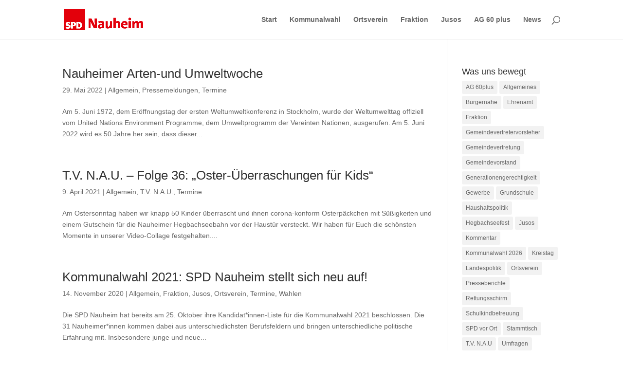

--- FILE ---
content_type: text/html; charset=UTF-8
request_url: https://spd-nauheim.de/category/termine/
body_size: 13621
content:
<!DOCTYPE html>
<html lang="de">
<head>
	<meta charset="UTF-8" />
<meta http-equiv="X-UA-Compatible" content="IE=edge">
	<link rel="pingback" href="https://spd-nauheim.de/xmlrpc.php" />

	<script type="text/javascript">
		document.documentElement.className = 'js';
	</script>

	<title>Termine | SPD Nauheim</title>
<style id="et-divi-userfonts">@font-face { font-family: "Open Sans local"; font-display: swap;  src: url("https://spd-nauheim.de/wp-content/uploads/et-fonts/OpenSans-Regular.ttf") format("truetype"); }@font-face { font-family: "Sanchez local"; font-display: swap;  src: url("https://spd-nauheim.de/wp-content/uploads/et-fonts/Sanchez-Regular.ttf") format("truetype"); }</style><meta name='robots' content='max-image-preview:large' />
<link rel="alternate" type="application/rss+xml" title="SPD Nauheim &raquo; Feed" href="https://spd-nauheim.de/feed/" />
<link rel="alternate" type="application/rss+xml" title="SPD Nauheim &raquo; Kommentar-Feed" href="https://spd-nauheim.de/comments/feed/" />
<link rel="alternate" type="text/calendar" title="SPD Nauheim &raquo; iCal Feed" href="https://spd-nauheim.de/termin/?ical=1" />
<link rel="alternate" type="application/rss+xml" title="SPD Nauheim &raquo; Termine Kategorie-Feed" href="https://spd-nauheim.de/category/termine/feed/" />
<meta content="Divi v.4.27.5" name="generator"/><style id='wp-emoji-styles-inline-css' type='text/css'>

	img.wp-smiley, img.emoji {
		display: inline !important;
		border: none !important;
		box-shadow: none !important;
		height: 1em !important;
		width: 1em !important;
		margin: 0 0.07em !important;
		vertical-align: -0.1em !important;
		background: none !important;
		padding: 0 !important;
	}
/*# sourceURL=wp-emoji-styles-inline-css */
</style>
<link rel='stylesheet' id='wp-block-library-css' href='https://spd-nauheim.de/wp-includes/css/dist/block-library/style.min.css?ver=6.9' type='text/css' media='all' />
<style id='global-styles-inline-css' type='text/css'>
:root{--wp--preset--aspect-ratio--square: 1;--wp--preset--aspect-ratio--4-3: 4/3;--wp--preset--aspect-ratio--3-4: 3/4;--wp--preset--aspect-ratio--3-2: 3/2;--wp--preset--aspect-ratio--2-3: 2/3;--wp--preset--aspect-ratio--16-9: 16/9;--wp--preset--aspect-ratio--9-16: 9/16;--wp--preset--color--black: #000000;--wp--preset--color--cyan-bluish-gray: #abb8c3;--wp--preset--color--white: #ffffff;--wp--preset--color--pale-pink: #f78da7;--wp--preset--color--vivid-red: #cf2e2e;--wp--preset--color--luminous-vivid-orange: #ff6900;--wp--preset--color--luminous-vivid-amber: #fcb900;--wp--preset--color--light-green-cyan: #7bdcb5;--wp--preset--color--vivid-green-cyan: #00d084;--wp--preset--color--pale-cyan-blue: #8ed1fc;--wp--preset--color--vivid-cyan-blue: #0693e3;--wp--preset--color--vivid-purple: #9b51e0;--wp--preset--gradient--vivid-cyan-blue-to-vivid-purple: linear-gradient(135deg,rgb(6,147,227) 0%,rgb(155,81,224) 100%);--wp--preset--gradient--light-green-cyan-to-vivid-green-cyan: linear-gradient(135deg,rgb(122,220,180) 0%,rgb(0,208,130) 100%);--wp--preset--gradient--luminous-vivid-amber-to-luminous-vivid-orange: linear-gradient(135deg,rgb(252,185,0) 0%,rgb(255,105,0) 100%);--wp--preset--gradient--luminous-vivid-orange-to-vivid-red: linear-gradient(135deg,rgb(255,105,0) 0%,rgb(207,46,46) 100%);--wp--preset--gradient--very-light-gray-to-cyan-bluish-gray: linear-gradient(135deg,rgb(238,238,238) 0%,rgb(169,184,195) 100%);--wp--preset--gradient--cool-to-warm-spectrum: linear-gradient(135deg,rgb(74,234,220) 0%,rgb(151,120,209) 20%,rgb(207,42,186) 40%,rgb(238,44,130) 60%,rgb(251,105,98) 80%,rgb(254,248,76) 100%);--wp--preset--gradient--blush-light-purple: linear-gradient(135deg,rgb(255,206,236) 0%,rgb(152,150,240) 100%);--wp--preset--gradient--blush-bordeaux: linear-gradient(135deg,rgb(254,205,165) 0%,rgb(254,45,45) 50%,rgb(107,0,62) 100%);--wp--preset--gradient--luminous-dusk: linear-gradient(135deg,rgb(255,203,112) 0%,rgb(199,81,192) 50%,rgb(65,88,208) 100%);--wp--preset--gradient--pale-ocean: linear-gradient(135deg,rgb(255,245,203) 0%,rgb(182,227,212) 50%,rgb(51,167,181) 100%);--wp--preset--gradient--electric-grass: linear-gradient(135deg,rgb(202,248,128) 0%,rgb(113,206,126) 100%);--wp--preset--gradient--midnight: linear-gradient(135deg,rgb(2,3,129) 0%,rgb(40,116,252) 100%);--wp--preset--font-size--small: 13px;--wp--preset--font-size--medium: 20px;--wp--preset--font-size--large: 36px;--wp--preset--font-size--x-large: 42px;--wp--preset--spacing--20: 0.44rem;--wp--preset--spacing--30: 0.67rem;--wp--preset--spacing--40: 1rem;--wp--preset--spacing--50: 1.5rem;--wp--preset--spacing--60: 2.25rem;--wp--preset--spacing--70: 3.38rem;--wp--preset--spacing--80: 5.06rem;--wp--preset--shadow--natural: 6px 6px 9px rgba(0, 0, 0, 0.2);--wp--preset--shadow--deep: 12px 12px 50px rgba(0, 0, 0, 0.4);--wp--preset--shadow--sharp: 6px 6px 0px rgba(0, 0, 0, 0.2);--wp--preset--shadow--outlined: 6px 6px 0px -3px rgb(255, 255, 255), 6px 6px rgb(0, 0, 0);--wp--preset--shadow--crisp: 6px 6px 0px rgb(0, 0, 0);}:root { --wp--style--global--content-size: 823px;--wp--style--global--wide-size: 1080px; }:where(body) { margin: 0; }.wp-site-blocks > .alignleft { float: left; margin-right: 2em; }.wp-site-blocks > .alignright { float: right; margin-left: 2em; }.wp-site-blocks > .aligncenter { justify-content: center; margin-left: auto; margin-right: auto; }:where(.is-layout-flex){gap: 0.5em;}:where(.is-layout-grid){gap: 0.5em;}.is-layout-flow > .alignleft{float: left;margin-inline-start: 0;margin-inline-end: 2em;}.is-layout-flow > .alignright{float: right;margin-inline-start: 2em;margin-inline-end: 0;}.is-layout-flow > .aligncenter{margin-left: auto !important;margin-right: auto !important;}.is-layout-constrained > .alignleft{float: left;margin-inline-start: 0;margin-inline-end: 2em;}.is-layout-constrained > .alignright{float: right;margin-inline-start: 2em;margin-inline-end: 0;}.is-layout-constrained > .aligncenter{margin-left: auto !important;margin-right: auto !important;}.is-layout-constrained > :where(:not(.alignleft):not(.alignright):not(.alignfull)){max-width: var(--wp--style--global--content-size);margin-left: auto !important;margin-right: auto !important;}.is-layout-constrained > .alignwide{max-width: var(--wp--style--global--wide-size);}body .is-layout-flex{display: flex;}.is-layout-flex{flex-wrap: wrap;align-items: center;}.is-layout-flex > :is(*, div){margin: 0;}body .is-layout-grid{display: grid;}.is-layout-grid > :is(*, div){margin: 0;}body{padding-top: 0px;padding-right: 0px;padding-bottom: 0px;padding-left: 0px;}:root :where(.wp-element-button, .wp-block-button__link){background-color: #32373c;border-width: 0;color: #fff;font-family: inherit;font-size: inherit;font-style: inherit;font-weight: inherit;letter-spacing: inherit;line-height: inherit;padding-top: calc(0.667em + 2px);padding-right: calc(1.333em + 2px);padding-bottom: calc(0.667em + 2px);padding-left: calc(1.333em + 2px);text-decoration: none;text-transform: inherit;}.has-black-color{color: var(--wp--preset--color--black) !important;}.has-cyan-bluish-gray-color{color: var(--wp--preset--color--cyan-bluish-gray) !important;}.has-white-color{color: var(--wp--preset--color--white) !important;}.has-pale-pink-color{color: var(--wp--preset--color--pale-pink) !important;}.has-vivid-red-color{color: var(--wp--preset--color--vivid-red) !important;}.has-luminous-vivid-orange-color{color: var(--wp--preset--color--luminous-vivid-orange) !important;}.has-luminous-vivid-amber-color{color: var(--wp--preset--color--luminous-vivid-amber) !important;}.has-light-green-cyan-color{color: var(--wp--preset--color--light-green-cyan) !important;}.has-vivid-green-cyan-color{color: var(--wp--preset--color--vivid-green-cyan) !important;}.has-pale-cyan-blue-color{color: var(--wp--preset--color--pale-cyan-blue) !important;}.has-vivid-cyan-blue-color{color: var(--wp--preset--color--vivid-cyan-blue) !important;}.has-vivid-purple-color{color: var(--wp--preset--color--vivid-purple) !important;}.has-black-background-color{background-color: var(--wp--preset--color--black) !important;}.has-cyan-bluish-gray-background-color{background-color: var(--wp--preset--color--cyan-bluish-gray) !important;}.has-white-background-color{background-color: var(--wp--preset--color--white) !important;}.has-pale-pink-background-color{background-color: var(--wp--preset--color--pale-pink) !important;}.has-vivid-red-background-color{background-color: var(--wp--preset--color--vivid-red) !important;}.has-luminous-vivid-orange-background-color{background-color: var(--wp--preset--color--luminous-vivid-orange) !important;}.has-luminous-vivid-amber-background-color{background-color: var(--wp--preset--color--luminous-vivid-amber) !important;}.has-light-green-cyan-background-color{background-color: var(--wp--preset--color--light-green-cyan) !important;}.has-vivid-green-cyan-background-color{background-color: var(--wp--preset--color--vivid-green-cyan) !important;}.has-pale-cyan-blue-background-color{background-color: var(--wp--preset--color--pale-cyan-blue) !important;}.has-vivid-cyan-blue-background-color{background-color: var(--wp--preset--color--vivid-cyan-blue) !important;}.has-vivid-purple-background-color{background-color: var(--wp--preset--color--vivid-purple) !important;}.has-black-border-color{border-color: var(--wp--preset--color--black) !important;}.has-cyan-bluish-gray-border-color{border-color: var(--wp--preset--color--cyan-bluish-gray) !important;}.has-white-border-color{border-color: var(--wp--preset--color--white) !important;}.has-pale-pink-border-color{border-color: var(--wp--preset--color--pale-pink) !important;}.has-vivid-red-border-color{border-color: var(--wp--preset--color--vivid-red) !important;}.has-luminous-vivid-orange-border-color{border-color: var(--wp--preset--color--luminous-vivid-orange) !important;}.has-luminous-vivid-amber-border-color{border-color: var(--wp--preset--color--luminous-vivid-amber) !important;}.has-light-green-cyan-border-color{border-color: var(--wp--preset--color--light-green-cyan) !important;}.has-vivid-green-cyan-border-color{border-color: var(--wp--preset--color--vivid-green-cyan) !important;}.has-pale-cyan-blue-border-color{border-color: var(--wp--preset--color--pale-cyan-blue) !important;}.has-vivid-cyan-blue-border-color{border-color: var(--wp--preset--color--vivid-cyan-blue) !important;}.has-vivid-purple-border-color{border-color: var(--wp--preset--color--vivid-purple) !important;}.has-vivid-cyan-blue-to-vivid-purple-gradient-background{background: var(--wp--preset--gradient--vivid-cyan-blue-to-vivid-purple) !important;}.has-light-green-cyan-to-vivid-green-cyan-gradient-background{background: var(--wp--preset--gradient--light-green-cyan-to-vivid-green-cyan) !important;}.has-luminous-vivid-amber-to-luminous-vivid-orange-gradient-background{background: var(--wp--preset--gradient--luminous-vivid-amber-to-luminous-vivid-orange) !important;}.has-luminous-vivid-orange-to-vivid-red-gradient-background{background: var(--wp--preset--gradient--luminous-vivid-orange-to-vivid-red) !important;}.has-very-light-gray-to-cyan-bluish-gray-gradient-background{background: var(--wp--preset--gradient--very-light-gray-to-cyan-bluish-gray) !important;}.has-cool-to-warm-spectrum-gradient-background{background: var(--wp--preset--gradient--cool-to-warm-spectrum) !important;}.has-blush-light-purple-gradient-background{background: var(--wp--preset--gradient--blush-light-purple) !important;}.has-blush-bordeaux-gradient-background{background: var(--wp--preset--gradient--blush-bordeaux) !important;}.has-luminous-dusk-gradient-background{background: var(--wp--preset--gradient--luminous-dusk) !important;}.has-pale-ocean-gradient-background{background: var(--wp--preset--gradient--pale-ocean) !important;}.has-electric-grass-gradient-background{background: var(--wp--preset--gradient--electric-grass) !important;}.has-midnight-gradient-background{background: var(--wp--preset--gradient--midnight) !important;}.has-small-font-size{font-size: var(--wp--preset--font-size--small) !important;}.has-medium-font-size{font-size: var(--wp--preset--font-size--medium) !important;}.has-large-font-size{font-size: var(--wp--preset--font-size--large) !important;}.has-x-large-font-size{font-size: var(--wp--preset--font-size--x-large) !important;}
/*# sourceURL=global-styles-inline-css */
</style>

<link rel='stylesheet' id='cmplz-general-css' href='https://spd-nauheim.de/wp-content/plugins/complianz-gdpr/assets/css/cookieblocker.min.css?ver=1766009683' type='text/css' media='all' />
<link rel='stylesheet' id='divi-event-calendar-module-styles-css' href='https://spd-nauheim.de/wp-content/plugins/divi-event-calendar-module/styles/style.min.css?ver=1.0.0' type='text/css' media='all' />
<link rel='stylesheet' id='divi-style-css' href='https://spd-nauheim.de/wp-content/themes/Divi/style-static.min.css?ver=4.27.5' type='text/css' media='all' />
<script type="text/javascript" src="https://spd-nauheim.de/wp-includes/js/jquery/jquery.min.js?ver=3.7.1" id="jquery-core-js"></script>
<script type="text/javascript" src="https://spd-nauheim.de/wp-includes/js/jquery/jquery-migrate.min.js?ver=3.4.1" id="jquery-migrate-js"></script>
<link rel="https://api.w.org/" href="https://spd-nauheim.de/wp-json/" /><link rel="alternate" title="JSON" type="application/json" href="https://spd-nauheim.de/wp-json/wp/v2/categories/18" /><link rel="EditURI" type="application/rsd+xml" title="RSD" href="https://spd-nauheim.de/xmlrpc.php?rsd" />
<meta name="generator" content="WordPress 6.9" />
<meta name="tec-api-version" content="v1"><meta name="tec-api-origin" content="https://spd-nauheim.de"><link rel="alternate" href="https://spd-nauheim.de/wp-json/tribe/events/v1/" />			<style>.cmplz-hidden {
					display: none !important;
				}</style><meta name="viewport" content="width=device-width, initial-scale=1.0, maximum-scale=1.0, user-scalable=0" /><!-- Matomo -->
<script>
  var _paq = window._paq = window._paq || [];
  /* tracker methods like "setCustomDimension" should be called before "trackPageView" */
  _paq.push(['trackPageView']);
  _paq.push(['enableLinkTracking']);
  (function() {
    var u="//matomo.oliver-bernasconi.de/";
    _paq.push(['setTrackerUrl', u+'matomo.php']);
    _paq.push(['setSiteId', '1']);
    var d=document, g=d.createElement('script'), s=d.getElementsByTagName('script')[0];
    g.async=true; g.src=u+'matomo.js'; s.parentNode.insertBefore(g,s);
  })();
</script>
<!-- End Matomo Code -->
<link rel="stylesheet" id="et-divi-customizer-global-cached-inline-styles" href="https://spd-nauheim.de/wp-content/et-cache/global/et-divi-customizer-global.min.css?ver=1769033689" /></head>
<body class="archive category category-termine category-18 wp-theme-Divi tribe-no-js page-template-divi et_pb_button_helper_class et_fixed_nav et_show_nav et_primary_nav_dropdown_animation_fade et_secondary_nav_dropdown_animation_fade et_header_style_left et_pb_footer_columns4 et_cover_background et_pb_gutter osx et_pb_gutters2 et_pb_pagebuilder_layout et_right_sidebar et_divi_theme et-db">
	<div id="page-container">

	
	
			<header id="main-header" data-height-onload="66">
			<div class="container clearfix et_menu_container">
							<div class="logo_container">
					<span class="logo_helper"></span>
					<a href="https://spd-nauheim.de/">
						<img src="https://spd-nauheim.de/wp-content/uploads/2020/05/spd-nauheim-logo.png" width="1920" height="512" alt="SPD Nauheim" id="logo" data-height-percentage="54" />
					</a>
				</div>
							<div id="et-top-navigation" data-height="66" data-fixed-height="40">
											<nav id="top-menu-nav">
						<ul id="top-menu" class="nav"><li id="menu-item-141" class="menu-item menu-item-type-post_type menu-item-object-page menu-item-home menu-item-141"><a href="https://spd-nauheim.de/">Start</a></li>
<li id="menu-item-6582" class="menu-item menu-item-type-post_type menu-item-object-page menu-item-6582"><a href="https://spd-nauheim.de/kommunalwahl/">Kommunalwahl</a></li>
<li id="menu-item-94" class="menu-item menu-item-type-post_type menu-item-object-page menu-item-94"><a href="https://spd-nauheim.de/ortsverein/">Ortsverein</a></li>
<li id="menu-item-95" class="menu-item menu-item-type-post_type menu-item-object-page menu-item-95"><a href="https://spd-nauheim.de/fraktion/">Fraktion</a></li>
<li id="menu-item-96" class="menu-item menu-item-type-post_type menu-item-object-page menu-item-96"><a href="https://spd-nauheim.de/jusos/">Jusos</a></li>
<li id="menu-item-5587" class="menu-item menu-item-type-post_type menu-item-object-page menu-item-5587"><a href="https://spd-nauheim.de/ag-60-plus/">AG 60 plus</a></li>
<li id="menu-item-3463" class="menu-item menu-item-type-post_type menu-item-object-page menu-item-3463"><a href="https://spd-nauheim.de/news/">News</a></li>
</ul>						</nav>
					
					
					
											<div id="et_top_search">
							<span id="et_search_icon"></span>
						</div>
					
					<div id="et_mobile_nav_menu">
				<div class="mobile_nav closed">
					<span class="select_page">Seite wählen</span>
					<span class="mobile_menu_bar mobile_menu_bar_toggle"></span>
				</div>
			</div>				</div> <!-- #et-top-navigation -->
			</div> <!-- .container -->
						<div class="et_search_outer">
				<div class="container et_search_form_container">
					<form role="search" method="get" class="et-search-form" action="https://spd-nauheim.de/">
					<input type="search" class="et-search-field" placeholder="Suchen &hellip;" value="" name="s" title="Suchen nach:" />					</form>
					<span class="et_close_search_field"></span>
				</div>
			</div>
					</header> <!-- #main-header -->
			<div id="et-main-area">
	
<div id="main-content">
	<div class="container">
		<div id="content-area" class="clearfix">
			<div id="left-area">
		
					<article id="post-4686" class="et_pb_post post-4686 post type-post status-publish format-standard hentry category-allgemein category-press category-termine">

				
															<h2 class="entry-title"><a href="https://spd-nauheim.de/2022/05/29/nauheimer-arten-und-umweltwoche/">Nauheimer Arten-und Umweltwoche</a></h2>
					
					<p class="post-meta"><span class="published">29. Mai 2022</span> | <a href="https://spd-nauheim.de/category/allgemein/" rel="category tag">Allgemein</a>, <a href="https://spd-nauheim.de/category/press/" rel="category tag">Pressemeldungen</a>, <a href="https://spd-nauheim.de/category/termine/" rel="category tag">Termine</a></p>Am 5. Juni 1972, dem Eröffnungstag der ersten Weltumweltkonferenz in Stockholm, wurde der Weltumwelttag offiziell vom United Nations Environment Programme, dem Umweltprogramm der Vereinten Nationen, ausgerufen. Am 5. Juni 2022 wird es 50 Jahre her sein, dass dieser...				
					</article>
			
					<article id="post-4266" class="et_pb_post post-4266 post type-post status-publish format-standard hentry category-allgemein category-t-v-n-a-u category-termine tag-t-v-n-a-u tag-veranstaltungen">

				
															<h2 class="entry-title"><a href="https://spd-nauheim.de/2021/04/09/t-v-n-a-u-folge-36-oster-ueberraschungen-fuer-kids/">T.V. N.A.U. &#8211; Folge 36: &#8222;Oster-Überraschungen für Kids&#8220;</a></h2>
					
					<p class="post-meta"><span class="published">9. April 2021</span> | <a href="https://spd-nauheim.de/category/allgemein/" rel="category tag">Allgemein</a>, <a href="https://spd-nauheim.de/category/t-v-n-a-u/" rel="category tag">T.V. N.A.U.</a>, <a href="https://spd-nauheim.de/category/termine/" rel="category tag">Termine</a></p>Am Ostersonntag haben wir knapp 50 Kinder überrascht und ihnen corona-konform Osterpäckchen mit Süßigkeiten und einem Gutschein für die Nauheimer Hegbachseebahn vor der Haustür versteckt. Wir haben für Euch die schönsten Momente in unserer Video-Collage festgehalten....				
					</article>
			
					<article id="post-3656" class="et_pb_post post-3656 post type-post status-publish format-standard hentry category-allgemein category-fraktion category-jusos category-ortsverein category-termine category-wahlen">

				
															<h2 class="entry-title"><a href="https://spd-nauheim.de/2020/11/14/kommunalwahl-2021-spd-nauheim-stellt-sich-neu-auf/">Kommunalwahl 2021: SPD Nauheim stellt sich neu auf!</a></h2>
					
					<p class="post-meta"><span class="published">14. November 2020</span> | <a href="https://spd-nauheim.de/category/allgemein/" rel="category tag">Allgemein</a>, <a href="https://spd-nauheim.de/category/fraktion/" rel="category tag">Fraktion</a>, <a href="https://spd-nauheim.de/category/jusos/" rel="category tag">Jusos</a>, <a href="https://spd-nauheim.de/category/ortsverein/" rel="category tag">Ortsverein</a>, <a href="https://spd-nauheim.de/category/termine/" rel="category tag">Termine</a>, <a href="https://spd-nauheim.de/category/wahlen/" rel="category tag">Wahlen</a></p>Die SPD Nauheim hat bereits am 25. Oktober ihre Kandidat*innen-Liste für die Kommunalwahl 2021 beschlossen. Die 31 Nauheimer*innen kommen dabei aus unterschiedlichsten Berufsfeldern und bringen unterschiedliche politische Erfahrung mit. Insbesondere junge und neue...				
					</article>
			
					<article id="post-3402" class="et_pb_post post-3402 post type-post status-publish format-standard hentry category-allgemein category-jusos category-spd-on-tour category-spd-ortsverein category-termine tag-hegbachseefest">

				
															<h2 class="entry-title"><a href="https://spd-nauheim.de/2020/09/13/digitales-hegbachseefest-programm/">Digitales Hegbachseefest &#8211; Programm</a></h2>
					
					<p class="post-meta"><span class="published">13. September 2020</span> | <a href="https://spd-nauheim.de/category/allgemein/" rel="category tag">Allgemein</a>, <a href="https://spd-nauheim.de/category/jusos/" rel="category tag">Jusos</a>, <a href="https://spd-nauheim.de/category/spd-on-tour/" rel="category tag">SPD on Tour</a>, <a href="https://spd-nauheim.de/category/spd-ortsverein/" rel="category tag">SPD Ortsverein</a>, <a href="https://spd-nauheim.de/category/termine/" rel="category tag">Termine</a></p>Heute ist es endlich soweit! Das Hegbachseefest geht in die 47. Runde. Unter außergewöhnlichen Bedingungen mussten wir uns eine außergewöhnliche Lösung überlegen. Ein digitales Grillfest. Musikalisches Programm Ab 13Uhr spielen Rex &amp; Roy die beliebtesten Schlager...				
					</article>
			
					<article id="post-3219" class="et_pb_post post-3219 post type-post status-publish format-standard has-post-thumbnail hentry category-allgemein category-spd-ortsverein category-termine tag-hegbachseefest">

				
															<h2 class="entry-title"><a href="https://spd-nauheim.de/2019/07/02/hegbachseefest-2019/">Hegbachseefest 2019</a></h2>
					
					<p class="post-meta"><span class="published">2. Juli 2019</span> | <a href="https://spd-nauheim.de/category/allgemein/" rel="category tag">Allgemein</a>, <a href="https://spd-nauheim.de/category/spd-ortsverein/" rel="category tag">SPD Ortsverein</a>, <a href="https://spd-nauheim.de/category/termine/" rel="category tag">Termine</a></p>Die SPD Nauheim lädt Mitglieder, Bürgerinnen und Bürger sowie Freunde rechtherzlich zu ihrem traditionellen Hegbachseefest ein. Genießen Sie am Hegbachsee kühle Getränke, leckeres vom Grill, Bruzzelbraten sowie Kaffee und Kuchen. Neu: Ab 15:00 Uhr Live Musik mit den...				
					</article>
			
					<article id="post-2767" class="et_pb_post post-2767 post type-post status-publish format-standard has-post-thumbnail hentry category-allgemein category-spd-ortsverein category-termine category-wahlen">

				
															<h2 class="entry-title"><a href="https://spd-nauheim.de/2017/09/09/die-spd-muss-die-kastanien-aus-dem-feuer-holen/">Die SPD muss die Kastanien aus dem Feuer holen</a></h2>
					
					<p class="post-meta"><span class="published">9. September 2017</span> | <a href="https://spd-nauheim.de/category/allgemein/" rel="category tag">Allgemein</a>, <a href="https://spd-nauheim.de/category/spd-ortsverein/" rel="category tag">SPD Ortsverein</a>, <a href="https://spd-nauheim.de/category/termine/" rel="category tag">Termine</a>, <a href="https://spd-nauheim.de/category/wahlen/" rel="category tag">Wahlen</a></p>Kurz vor der Bundestagswahl möchte sich die SPD Nauheim einmal mit einem etwas anderem Stand präsentieren: Nach dem Motto: &#8222;Die SPD muss die Kastanien aus dem Feuer holen&#8220; lädt die SPD Nauheim alle Interessierten am Samstag, den 16. September 2017 von...				
					</article>
			<div class="pagination clearfix">
	<div class="alignleft"></div>
	<div class="alignright"></div>
</div>			</div>

				<div id="sidebar">
		<div id="tag_cloud-2" class="et_pb_widget widget_tag_cloud"><h4 class="widgettitle">Was uns bewegt</h4><div class="tagcloud"><a href="https://spd-nauheim.de/tag/ag60/" class="tag-cloud-link tag-link-114 tag-link-position-1" style="font-size: 8pt;" aria-label="AG 60plus (1 Eintrag)">AG 60plus</a>
<a href="https://spd-nauheim.de/tag/allgemeines/" class="tag-cloud-link tag-link-98 tag-link-position-2" style="font-size: 8pt;" aria-label="Allgemeines (1 Eintrag)">Allgemeines</a>
<a href="https://spd-nauheim.de/tag/buergernaehe/" class="tag-cloud-link tag-link-94 tag-link-position-3" style="font-size: 9.8260869565217pt;" aria-label="Bürgernähe (2 Einträge)">Bürgernähe</a>
<a href="https://spd-nauheim.de/tag/ehrenamt/" class="tag-cloud-link tag-link-73 tag-link-position-4" style="font-size: 18.95652173913pt;" aria-label="Ehrenamt (23 Einträge)">Ehrenamt</a>
<a href="https://spd-nauheim.de/tag/fraktion/" class="tag-cloud-link tag-link-38 tag-link-position-5" style="font-size: 17.130434782609pt;" aria-label="Fraktion (15 Einträge)">Fraktion</a>
<a href="https://spd-nauheim.de/tag/gemeindevertretervorsteher/" class="tag-cloud-link tag-link-55 tag-link-position-6" style="font-size: 8pt;" aria-label="Gemeindevertretervorsteher (1 Eintrag)">Gemeindevertretervorsteher</a>
<a href="https://spd-nauheim.de/tag/gemeindevertretung/" class="tag-cloud-link tag-link-20 tag-link-position-7" style="font-size: 8pt;" aria-label="Gemeindevertretung (1 Eintrag)">Gemeindevertretung</a>
<a href="https://spd-nauheim.de/tag/gemeindevorstand/" class="tag-cloud-link tag-link-60 tag-link-position-8" style="font-size: 8pt;" aria-label="Gemeindevorstand (1 Eintrag)">Gemeindevorstand</a>
<a href="https://spd-nauheim.de/tag/generationen/" class="tag-cloud-link tag-link-92 tag-link-position-9" style="font-size: 15.507246376812pt;" aria-label="Generationengerechtigkeit (10 Einträge)">Generationengerechtigkeit</a>
<a href="https://spd-nauheim.de/tag/gewerbe/" class="tag-cloud-link tag-link-93 tag-link-position-10" style="font-size: 15.101449275362pt;" aria-label="Gewerbe (9 Einträge)">Gewerbe</a>
<a href="https://spd-nauheim.de/tag/grundschule/" class="tag-cloud-link tag-link-96 tag-link-position-11" style="font-size: 8pt;" aria-label="Grundschule (1 Eintrag)">Grundschule</a>
<a href="https://spd-nauheim.de/tag/haushalt/" class="tag-cloud-link tag-link-39 tag-link-position-12" style="font-size: 14.086956521739pt;" aria-label="Haushaltspolitik (7 Einträge)">Haushaltspolitik</a>
<a href="https://spd-nauheim.de/tag/hegbachseefest/" class="tag-cloud-link tag-link-71 tag-link-position-13" style="font-size: 11.04347826087pt;" aria-label="Hegbachseefest (3 Einträge)">Hegbachseefest</a>
<a href="https://spd-nauheim.de/tag/jusos/" class="tag-cloud-link tag-link-82 tag-link-position-14" style="font-size: 8pt;" aria-label="Jusos (1 Eintrag)">Jusos</a>
<a href="https://spd-nauheim.de/tag/kommentar/" class="tag-cloud-link tag-link-143 tag-link-position-15" style="font-size: 8pt;" aria-label="Kommentar (1 Eintrag)">Kommentar</a>
<a href="https://spd-nauheim.de/tag/kommunalwahl-2026/" class="tag-cloud-link tag-link-142 tag-link-position-16" style="font-size: 8pt;" aria-label="Kommunalwahl 2026 (1 Eintrag)">Kommunalwahl 2026</a>
<a href="https://spd-nauheim.de/tag/kreistag/" class="tag-cloud-link tag-link-23 tag-link-position-17" style="font-size: 8pt;" aria-label="Kreistag (1 Eintrag)">Kreistag</a>
<a href="https://spd-nauheim.de/tag/landespolitik/" class="tag-cloud-link tag-link-91 tag-link-position-18" style="font-size: 12.057971014493pt;" aria-label="Landespolitik (4 Einträge)">Landespolitik</a>
<a href="https://spd-nauheim.de/tag/ortsverein/" class="tag-cloud-link tag-link-97 tag-link-position-19" style="font-size: 11.04347826087pt;" aria-label="Ortsverein (3 Einträge)">Ortsverein</a>
<a href="https://spd-nauheim.de/tag/presseberichte/" class="tag-cloud-link tag-link-116 tag-link-position-20" style="font-size: 8pt;" aria-label="Presseberichte (1 Eintrag)">Presseberichte</a>
<a href="https://spd-nauheim.de/tag/rettungsschirm/" class="tag-cloud-link tag-link-44 tag-link-position-21" style="font-size: 8pt;" aria-label="Rettungsschirm (1 Eintrag)">Rettungsschirm</a>
<a href="https://spd-nauheim.de/tag/schulkindbetreuung/" class="tag-cloud-link tag-link-61 tag-link-position-22" style="font-size: 8pt;" aria-label="Schulkindbetreuung (1 Eintrag)">Schulkindbetreuung</a>
<a href="https://spd-nauheim.de/tag/spd-vor-ort/" class="tag-cloud-link tag-link-29 tag-link-position-23" style="font-size: 9.8260869565217pt;" aria-label="SPD vor Ort (2 Einträge)">SPD vor Ort</a>
<a href="https://spd-nauheim.de/tag/stammtisch/" class="tag-cloud-link tag-link-137 tag-link-position-24" style="font-size: 8pt;" aria-label="Stammtisch (1 Eintrag)">Stammtisch</a>
<a href="https://spd-nauheim.de/tag/t-v-n-a-u/" class="tag-cloud-link tag-link-101 tag-link-position-25" style="font-size: 22pt;" aria-label="T.V. N.A.U (47 Einträge)">T.V. N.A.U</a>
<a href="https://spd-nauheim.de/tag/umfragen/" class="tag-cloud-link tag-link-104 tag-link-position-26" style="font-size: 8pt;" aria-label="Umfragen (1 Eintrag)">Umfragen</a>
<a href="https://spd-nauheim.de/tag/umweltpolitik/" class="tag-cloud-link tag-link-89 tag-link-position-27" style="font-size: 15.507246376812pt;" aria-label="Umweltpolitik (10 Einträge)">Umweltpolitik</a>
<a href="https://spd-nauheim.de/tag/veranstaltungen/" class="tag-cloud-link tag-link-47 tag-link-position-28" style="font-size: 12.057971014493pt;" aria-label="Veranstaltungen (4 Einträge)">Veranstaltungen</a>
<a href="https://spd-nauheim.de/tag/verkehr/" class="tag-cloud-link tag-link-31 tag-link-position-29" style="font-size: 9.8260869565217pt;" aria-label="Verkehrspolitik (2 Einträge)">Verkehrspolitik</a>
<a href="https://spd-nauheim.de/tag/wahlen/" class="tag-cloud-link tag-link-26 tag-link-position-30" style="font-size: 8pt;" aria-label="Wahlen (1 Eintrag)">Wahlen</a>
<a href="https://spd-nauheim.de/tag/winter-in-nauheim/" class="tag-cloud-link tag-link-99 tag-link-position-31" style="font-size: 8pt;" aria-label="Winter in Nauheim (1 Eintrag)">Winter in Nauheim</a>
<a href="https://spd-nauheim.de/tag/wirtschaftsfoerderung/" class="tag-cloud-link tag-link-117 tag-link-position-32" style="font-size: 8pt;" aria-label="Wirtschaftsförderung (1 Eintrag)">Wirtschaftsförderung</a>
<a href="https://spd-nauheim.de/tag/wohnen/" class="tag-cloud-link tag-link-90 tag-link-position-33" style="font-size: 8pt;" aria-label="Wohnungspolitik (1 Eintrag)">Wohnungspolitik</a></div>
</div><div id="custom_html-2" class="widget_text et_pb_widget widget_custom_html"><div class="textwidget custom-html-widget"><p>
	<a href="/fraktion#news">Alle News der Fraktion</a>
</p>
<p>
	<a href="/ortsverein#news">Alle News des Ortsvereins</a>	
</p>
<p>
	<a href="/jusos#news">Alle News der Jusos</a>
</p></div></div><div id="categories-2" class="et_pb_widget widget_categories"><h4 class="widgettitle">Neugierig geworden?</h4>
			<ul>
					<li class="cat-item cat-item-1"><a href="https://spd-nauheim.de/category/allgemein/">Allgemein</a>
</li>
	<li class="cat-item cat-item-37"><a href="https://spd-nauheim.de/category/antraege-der-spd/">Anträge der SPD</a>
</li>
	<li class="cat-item cat-item-72"><a href="https://spd-nauheim.de/category/empfehlungen/">Empfehlungen</a>
</li>
	<li class="cat-item cat-item-4"><a href="https://spd-nauheim.de/category/fraktion/">Fraktion</a>
</li>
	<li class="cat-item cat-item-3"><a href="https://spd-nauheim.de/category/jusos/">Jusos</a>
</li>
	<li class="cat-item cat-item-5"><a href="https://spd-nauheim.de/category/ortsverein/">Ortsverein</a>
</li>
	<li class="cat-item cat-item-33"><a href="https://spd-nauheim.de/category/press/">Pressemeldungen</a>
</li>
	<li class="cat-item cat-item-131"><a href="https://spd-nauheim.de/category/spd-ag60plus/">SPD AG60plus</a>
</li>
	<li class="cat-item cat-item-15"><a href="https://spd-nauheim.de/category/spd-fraktion/">SPD Fraktion</a>
</li>
	<li class="cat-item cat-item-48"><a href="https://spd-nauheim.de/category/spd-on-tour/">SPD on Tour</a>
</li>
	<li class="cat-item cat-item-16"><a href="https://spd-nauheim.de/category/spd-ortsverein/">SPD Ortsverein</a>
</li>
	<li class="cat-item cat-item-17"><a href="https://spd-nauheim.de/category/spd-vor-ort/">SPD vor Ort</a>
</li>
	<li class="cat-item cat-item-100"><a href="https://spd-nauheim.de/category/t-v-n-a-u/">T.V. N.A.U.</a>
</li>
	<li class="cat-item cat-item-18 current-cat"><a aria-current="page" href="https://spd-nauheim.de/category/termine/">Termine</a>
</li>
	<li class="cat-item cat-item-25"><a href="https://spd-nauheim.de/category/wahlen/">Wahlen</a>
</li>
			</ul>

			</div>	</div>
		</div>
	</div>
</div>


			<footer id="main-footer">
				

		
				<div id="et-footer-nav">
					<div class="container">
						<ul id="menu-footer-menue" class="bottom-nav"><li id="menu-item-2236" class="menu-item menu-item-type-post_type menu-item-object-page menu-item-2236"><a href="https://spd-nauheim.de/impressum/">Impressum</a></li>
<li id="menu-item-2237" class="menu-item menu-item-type-post_type menu-item-object-page menu-item-privacy-policy menu-item-2237"><a rel="privacy-policy" href="https://spd-nauheim.de/datenschutzerklaerung/">Datenschutzerklärung</a></li>
<li id="menu-item-3590" class="menu-item menu-item-type-post_type menu-item-object-page menu-item-3590"><a href="https://spd-nauheim.de/cookie-policy-eu/">Cookie Policy (EU)</a></li>
</ul>					</div>
				</div>

			
				<div id="footer-bottom">
					<div class="container clearfix">
									</div>
				</div>
			</footer>
		</div>


	</div>

	<script type="speculationrules">
{"prefetch":[{"source":"document","where":{"and":[{"href_matches":"/*"},{"not":{"href_matches":["/wp-*.php","/wp-admin/*","/wp-content/uploads/*","/wp-content/*","/wp-content/plugins/*","/wp-content/themes/Divi/*","/*\\?(.+)"]}},{"not":{"selector_matches":"a[rel~=\"nofollow\"]"}},{"not":{"selector_matches":".no-prefetch, .no-prefetch a"}}]},"eagerness":"conservative"}]}
</script>
		<script>
		( function ( body ) {
			'use strict';
			body.className = body.className.replace( /\btribe-no-js\b/, 'tribe-js' );
		} )( document.body );
		</script>
		
<!-- Consent Management powered by Complianz | GDPR/CCPA Cookie Consent https://wordpress.org/plugins/complianz-gdpr -->
<div id="cmplz-cookiebanner-container"></div>
					<div id="cmplz-manage-consent" data-nosnippet="true"></div><script> /* <![CDATA[ */var tribe_l10n_datatables = {"aria":{"sort_ascending":": activate to sort column ascending","sort_descending":": activate to sort column descending"},"length_menu":"Show _MENU_ entries","empty_table":"No data available in table","info":"Showing _START_ to _END_ of _TOTAL_ entries","info_empty":"Showing 0 to 0 of 0 entries","info_filtered":"(filtered from _MAX_ total entries)","zero_records":"No matching records found","search":"Search:","all_selected_text":"All items on this page were selected. ","select_all_link":"Select all pages","clear_selection":"Clear Selection.","pagination":{"all":"All","next":"Next","previous":"Previous"},"select":{"rows":{"0":"","_":": Selected %d rows","1":": Selected 1 row"}},"datepicker":{"dayNames":["Sonntag","Montag","Dienstag","Mittwoch","Donnerstag","Freitag","Samstag"],"dayNamesShort":["So.","Mo.","Di.","Mi.","Do.","Fr.","Sa."],"dayNamesMin":["S","M","D","M","D","F","S"],"monthNames":["Januar","Februar","M\u00e4rz","April","Mai","Juni","Juli","August","September","Oktober","November","Dezember"],"monthNamesShort":["Januar","Februar","M\u00e4rz","April","Mai","Juni","Juli","August","September","Oktober","November","Dezember"],"monthNamesMin":["Jan.","Feb.","M\u00e4rz","Apr.","Mai","Juni","Juli","Aug.","Sep.","Okt.","Nov.","Dez."],"nextText":"Next","prevText":"Prev","currentText":"Today","closeText":"Done","today":"Today","clear":"Clear"}};/* ]]> */ </script><script type="text/javascript" id="divi-custom-script-js-extra">
/* <![CDATA[ */
var DIVI = {"item_count":"%d Item","items_count":"%d Items"};
var et_builder_utils_params = {"condition":{"diviTheme":true,"extraTheme":false},"scrollLocations":["app","top"],"builderScrollLocations":{"desktop":"app","tablet":"app","phone":"app"},"onloadScrollLocation":"app","builderType":"fe"};
var et_frontend_scripts = {"builderCssContainerPrefix":"#et-boc","builderCssLayoutPrefix":"#et-boc .et-l"};
var et_pb_custom = {"ajaxurl":"https://spd-nauheim.de/wp-admin/admin-ajax.php","images_uri":"https://spd-nauheim.de/wp-content/themes/Divi/images","builder_images_uri":"https://spd-nauheim.de/wp-content/themes/Divi/includes/builder/images","et_frontend_nonce":"0f43123e23","subscription_failed":"Bitte \u00fcberpr\u00fcfen Sie die Felder unten aus, um sicherzustellen, dass Sie die richtigen Informationen eingegeben.","et_ab_log_nonce":"54a545df04","fill_message":"Bitte f\u00fcllen Sie die folgenden Felder aus:","contact_error_message":"Bitte folgende Fehler beheben:","invalid":"Ung\u00fcltige E-Mail","captcha":"Captcha","prev":"Vorherige","previous":"Vorherige","next":"Weiter","wrong_captcha":"Sie haben die falsche Zahl im Captcha eingegeben.","wrong_checkbox":"Kontrollk\u00e4stchen","ignore_waypoints":"no","is_divi_theme_used":"1","widget_search_selector":".widget_search","ab_tests":[],"is_ab_testing_active":"","page_id":"4686","unique_test_id":"","ab_bounce_rate":"5","is_cache_plugin_active":"no","is_shortcode_tracking":"","tinymce_uri":"https://spd-nauheim.de/wp-content/themes/Divi/includes/builder/frontend-builder/assets/vendors","accent_color":"#b61c3e","waypoints_options":[]};
var et_pb_box_shadow_elements = [];
//# sourceURL=divi-custom-script-js-extra
/* ]]> */
</script>
<script type="text/javascript" src="https://spd-nauheim.de/wp-content/themes/Divi/js/scripts.min.js?ver=4.27.5" id="divi-custom-script-js"></script>
<script type="text/javascript" src="https://spd-nauheim.de/wp-content/themes/Divi/includes/builder/feature/dynamic-assets/assets/js/jquery.fitvids.js?ver=4.27.5" id="fitvids-js"></script>
<script type="text/javascript" src="https://spd-nauheim.de/wp-includes/js/comment-reply.min.js?ver=6.9" id="comment-reply-js" async="async" data-wp-strategy="async" fetchpriority="low"></script>
<script type="text/javascript" src="https://spd-nauheim.de/wp-content/themes/Divi/includes/builder/feature/dynamic-assets/assets/js/jquery.mobile.js?ver=4.27.5" id="jquery-mobile-js"></script>
<script type="text/javascript" src="https://spd-nauheim.de/wp-content/themes/Divi/includes/builder/feature/dynamic-assets/assets/js/magnific-popup.js?ver=4.27.5" id="magnific-popup-js"></script>
<script type="text/javascript" src="https://spd-nauheim.de/wp-content/themes/Divi/includes/builder/feature/dynamic-assets/assets/js/easypiechart.js?ver=4.27.5" id="easypiechart-js"></script>
<script type="text/javascript" src="https://spd-nauheim.de/wp-content/themes/Divi/includes/builder/feature/dynamic-assets/assets/js/salvattore.js?ver=4.27.5" id="salvattore-js"></script>
<script type="text/javascript" src="https://spd-nauheim.de/wp-content/plugins/divi-event-calendar-module/scripts/frontend-bundle.min.js?ver=1.0.0" id="divi-event-calendar-module-frontend-bundle-js"></script>
<script type="text/javascript" src="https://spd-nauheim.de/wp-content/themes/Divi/core/admin/js/common.js?ver=4.27.5" id="et-core-common-js"></script>
<script type="text/javascript" id="cmplz-cookiebanner-js-extra">
/* <![CDATA[ */
var complianz = {"prefix":"cmplz_","user_banner_id":"1","set_cookies":[],"block_ajax_content":"","banner_version":"20","version":"7.4.4.2","store_consent":"","do_not_track_enabled":"","consenttype":"optin","region":"eu","geoip":"","dismiss_timeout":"","disable_cookiebanner":"","soft_cookiewall":"","dismiss_on_scroll":"","cookie_expiry":"365","url":"https://spd-nauheim.de/wp-json/complianz/v1/","locale":"lang=de&locale=de_DE","set_cookies_on_root":"","cookie_domain":"","current_policy_id":"21","cookie_path":"/","categories":{"statistics":"Statistiken","marketing":"Marketing"},"tcf_active":"","placeholdertext":"Klicke hier, um {category}-Cookies zu akzeptieren und diesen Inhalt zu aktivieren","css_file":"https://spd-nauheim.de/wp-content/uploads/complianz/css/banner-{banner_id}-{type}.css?v=20","page_links":[],"tm_categories":"","forceEnableStats":"","preview":"","clean_cookies":"","aria_label":"Klicke hier, um {category}-Cookies zu akzeptieren und diesen Inhalt zu aktivieren"};
//# sourceURL=cmplz-cookiebanner-js-extra
/* ]]> */
</script>
<script defer type="text/javascript" src="https://spd-nauheim.de/wp-content/plugins/complianz-gdpr/cookiebanner/js/complianz.min.js?ver=1766009683" id="cmplz-cookiebanner-js"></script>
<script type="text/javascript" id="cmplz-cookiebanner-js-after">
/* <![CDATA[ */
		
			let cmplz_activated_divi_recaptcha = false;
			document.addEventListener("cmplz_enable_category", function (e) {
				if (!cmplz_activated_divi_recaptcha && (e.detail.category==='marketing' || e.detail.service === 'google-recaptcha') ){
					cmplz_divi_init_recaptcha();
				}
			});

			function cmplz_divi_init_recaptcha() {
				if ('undefined' === typeof window.jQuery || 'undefined' === typeof window.etCore ) {
					setTimeout(cmplz_divi_init_recaptcha, 500);
				} else {
					window.etCore.api.spam.recaptcha.init();
					cmplz_activated_divi_recaptcha = true;
				}
			}
		
		
		
			let cmplz_activated_divi_maps = false;
			document.addEventListener("cmplz_enable_category", function (e) {
				if (!cmplz_activated_divi_maps && (e.detail.category==='marketing' || e.detail.service === 'google-maps') ){
					cmplz_divi_init_map();
				}
			});

			function cmplz_divi_init_map() {
				if ('undefined' === typeof window.jQuery || 'undefined' === typeof window.et_pb_map_init ) {
					setTimeout(cmplz_divi_init_map, 1000);
				} else {
					let map_container = jQuery(".et_pb_map_container");
					map_container.each(function () {
						window.et_pb_map_init(jQuery(this));
						cmplz_activated_divi_maps = true;
					})
				}
			}
			setTimeout(cmplz_divi_init_map, 300);
		

		
//# sourceURL=cmplz-cookiebanner-js-after
/* ]]> */
</script>
<script type="text/javascript" id="et-builder-modules-script-motion-js-extra">
/* <![CDATA[ */
var et_pb_motion_elements = {"desktop":[],"tablet":[],"phone":[]};
//# sourceURL=et-builder-modules-script-motion-js-extra
/* ]]> */
</script>
<script type="text/javascript" src="https://spd-nauheim.de/wp-content/themes/Divi/includes/builder/feature/dynamic-assets/assets/js/motion-effects.js?ver=4.27.5" id="et-builder-modules-script-motion-js"></script>
<script type="text/javascript" id="et-builder-modules-script-sticky-js-extra">
/* <![CDATA[ */
var et_pb_sticky_elements = [];
//# sourceURL=et-builder-modules-script-sticky-js-extra
/* ]]> */
</script>
<script type="text/javascript" src="https://spd-nauheim.de/wp-content/themes/Divi/includes/builder/feature/dynamic-assets/assets/js/sticky-elements.js?ver=4.27.5" id="et-builder-modules-script-sticky-js"></script>
<script id="wp-emoji-settings" type="application/json">
{"baseUrl":"https://s.w.org/images/core/emoji/17.0.2/72x72/","ext":".png","svgUrl":"https://s.w.org/images/core/emoji/17.0.2/svg/","svgExt":".svg","source":{"concatemoji":"https://spd-nauheim.de/wp-includes/js/wp-emoji-release.min.js?ver=6.9"}}
</script>
<script type="module">
/* <![CDATA[ */
/*! This file is auto-generated */
const a=JSON.parse(document.getElementById("wp-emoji-settings").textContent),o=(window._wpemojiSettings=a,"wpEmojiSettingsSupports"),s=["flag","emoji"];function i(e){try{var t={supportTests:e,timestamp:(new Date).valueOf()};sessionStorage.setItem(o,JSON.stringify(t))}catch(e){}}function c(e,t,n){e.clearRect(0,0,e.canvas.width,e.canvas.height),e.fillText(t,0,0);t=new Uint32Array(e.getImageData(0,0,e.canvas.width,e.canvas.height).data);e.clearRect(0,0,e.canvas.width,e.canvas.height),e.fillText(n,0,0);const a=new Uint32Array(e.getImageData(0,0,e.canvas.width,e.canvas.height).data);return t.every((e,t)=>e===a[t])}function p(e,t){e.clearRect(0,0,e.canvas.width,e.canvas.height),e.fillText(t,0,0);var n=e.getImageData(16,16,1,1);for(let e=0;e<n.data.length;e++)if(0!==n.data[e])return!1;return!0}function u(e,t,n,a){switch(t){case"flag":return n(e,"\ud83c\udff3\ufe0f\u200d\u26a7\ufe0f","\ud83c\udff3\ufe0f\u200b\u26a7\ufe0f")?!1:!n(e,"\ud83c\udde8\ud83c\uddf6","\ud83c\udde8\u200b\ud83c\uddf6")&&!n(e,"\ud83c\udff4\udb40\udc67\udb40\udc62\udb40\udc65\udb40\udc6e\udb40\udc67\udb40\udc7f","\ud83c\udff4\u200b\udb40\udc67\u200b\udb40\udc62\u200b\udb40\udc65\u200b\udb40\udc6e\u200b\udb40\udc67\u200b\udb40\udc7f");case"emoji":return!a(e,"\ud83e\u1fac8")}return!1}function f(e,t,n,a){let r;const o=(r="undefined"!=typeof WorkerGlobalScope&&self instanceof WorkerGlobalScope?new OffscreenCanvas(300,150):document.createElement("canvas")).getContext("2d",{willReadFrequently:!0}),s=(o.textBaseline="top",o.font="600 32px Arial",{});return e.forEach(e=>{s[e]=t(o,e,n,a)}),s}function r(e){var t=document.createElement("script");t.src=e,t.defer=!0,document.head.appendChild(t)}a.supports={everything:!0,everythingExceptFlag:!0},new Promise(t=>{let n=function(){try{var e=JSON.parse(sessionStorage.getItem(o));if("object"==typeof e&&"number"==typeof e.timestamp&&(new Date).valueOf()<e.timestamp+604800&&"object"==typeof e.supportTests)return e.supportTests}catch(e){}return null}();if(!n){if("undefined"!=typeof Worker&&"undefined"!=typeof OffscreenCanvas&&"undefined"!=typeof URL&&URL.createObjectURL&&"undefined"!=typeof Blob)try{var e="postMessage("+f.toString()+"("+[JSON.stringify(s),u.toString(),c.toString(),p.toString()].join(",")+"));",a=new Blob([e],{type:"text/javascript"});const r=new Worker(URL.createObjectURL(a),{name:"wpTestEmojiSupports"});return void(r.onmessage=e=>{i(n=e.data),r.terminate(),t(n)})}catch(e){}i(n=f(s,u,c,p))}t(n)}).then(e=>{for(const n in e)a.supports[n]=e[n],a.supports.everything=a.supports.everything&&a.supports[n],"flag"!==n&&(a.supports.everythingExceptFlag=a.supports.everythingExceptFlag&&a.supports[n]);var t;a.supports.everythingExceptFlag=a.supports.everythingExceptFlag&&!a.supports.flag,a.supports.everything||((t=a.source||{}).concatemoji?r(t.concatemoji):t.wpemoji&&t.twemoji&&(r(t.twemoji),r(t.wpemoji)))});
//# sourceURL=https://spd-nauheim.de/wp-includes/js/wp-emoji-loader.min.js
/* ]]> */
</script>
<!-- Statistics script Complianz GDPR/CCPA -->
						<script type="text/plain"							data-category="statistics">window['gtag_enable_tcf_support'] = false;
window.dataLayer = window.dataLayer || [];
function gtag(){dataLayer.push(arguments);}
gtag('js', new Date());
gtag('config', '', {
	cookie_flags:'secure;samesite=none',
	
});
</script><!-- Script Center marketing script Complianz GDPR/CCPA -->
				<script async type="text/plain"
											 data-category="marketing">
                    
  var _paq = window._paq = window._paq || [];
  /* tracker methods like "setCustomDimension" should be called before "trackPageView" */
  _paq.push(['trackPageView']);
  _paq.push(['enableLinkTracking']);
  (function() {
    var u="//matomo.oliver-bernasconi.de/";
    _paq.push(['setTrackerUrl', u+'matomo.php']);
    _paq.push(['setSiteId', '1']);
    var d=document, g=d.createElement('script'), s=d.getElementsByTagName('script')[0];
    g.type='text/javascript'; g.async=true; g.src=u+'matomo.js'; s.parentNode.insertBefore(g,s);
  })();

				</script>
				</body>
</html>

<!--
Performance optimized by W3 Total Cache. Learn more: https://www.boldgrid.com/w3-total-cache/?utm_source=w3tc&utm_medium=footer_comment&utm_campaign=free_plugin


Served from: spd-nauheim.de @ 2026-01-22 16:09:22 by W3 Total Cache
-->